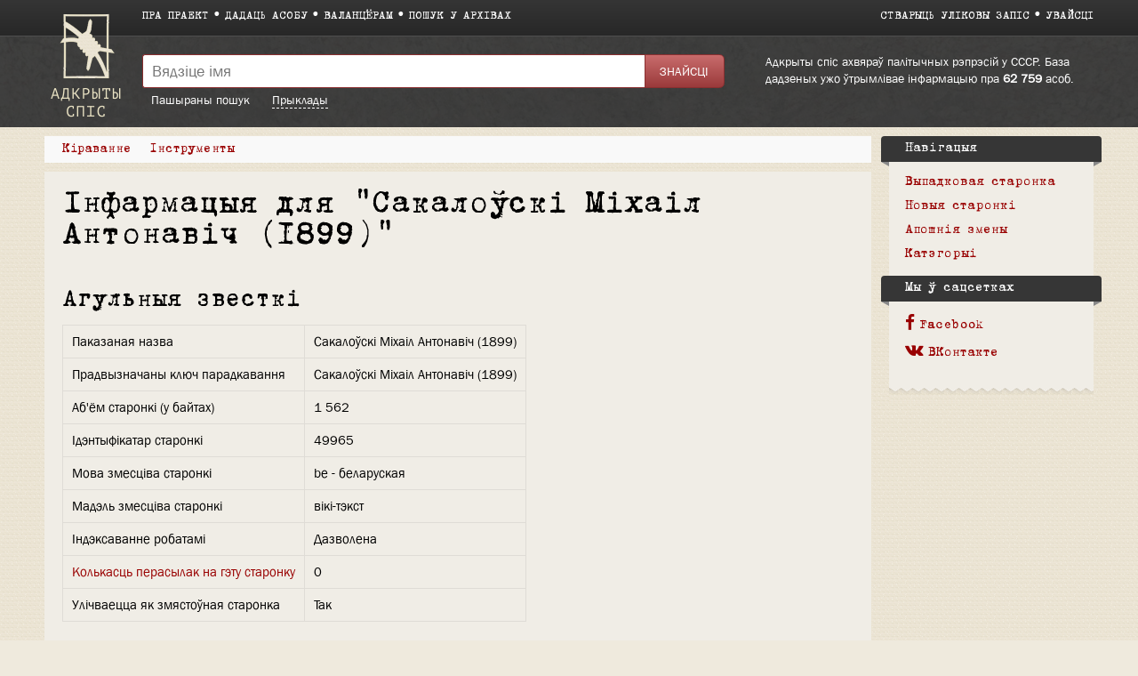

--- FILE ---
content_type: text/html; charset=UTF-8
request_url: https://by.openlist.wiki/index.php?title=%D0%A1%D0%B0%D0%BA%D0%B0%D0%BB%D0%BE%D1%9E%D1%81%D0%BA%D1%96_%D0%9C%D1%96%D1%85%D0%B0%D1%96%D0%BB_%D0%90%D0%BD%D1%82%D0%BE%D0%BD%D0%B0%D0%B2%D1%96%D1%87_(1899)&action=info
body_size: 7133
content:
<!DOCTYPE html>
<html class="client-nojs" lang="be" dir="ltr">
<head>
<meta charset="UTF-8"/>
<title>Інфармацыя для "Сакалоўскі Міхаіл Антонавіч (1899)" — Адкрыты спіс</title>
<script>document.documentElement.className = document.documentElement.className.replace( /(^|\s)client-nojs(\s|$)/, "$1client-js$2" );</script>
<script>(window.RLQ=window.RLQ||[]).push(function(){mw.config.set({"wgCanonicalNamespace":"","wgCanonicalSpecialPageName":false,"wgNamespaceNumber":0,"wgPageName":"Сакалоўскі_Міхаіл_Антонавіч_(1899)","wgTitle":"Сакалоўскі Міхаіл Антонавіч (1899)","wgCurRevisionId":220143,"wgRevisionId":0,"wgArticleId":49965,"wgIsArticle":false,"wgIsRedirect":false,"wgAction":"info","wgUserName":null,"wgUserGroups":["*"],"wgCategories":[],"wgBreakFrames":true,"wgPageContentLanguage":"be","wgPageContentModel":"wikitext","wgSeparatorTransformTable":[",\t."," \t,"],"wgDigitTransformTable":["",""],"wgDefaultDateFormat":"dmy","wgMonthNames":["","cтудзень","люты","сакавік","красавік","май","чэрвень","ліпень","жнівень","верасень","кастрычнік","лістапад","снежань"],"wgMonthNamesShort":["","Сту","Лют","Сак","Кра","Мая","Чэр","Ліп","Жні","Вер","Кас","Ліс","Сне"],"wgRelevantPageName":"Сакалоўскі_Міхаіл_Антонавіч_(1899)","wgRelevantArticleId":49965,"wgRequestId":"1acb83e21f7dd9ade3152a27","wgIsProbablyEditable":false,"wgRelevantPageIsProbablyEditable":false,"wgRestrictionEdit":[],"wgRestrictionMove":[],"wgWikiEditorEnabledModules":{"toolbar":true,"preview":true,"publish":false},"wgMediaViewerOnClick":true,"wgMediaViewerEnabledByDefault":true,"wgCategoryTreePageCategoryOptions":"{\"mode\":0,\"hideprefix\":20,\"showcount\":true,\"namespaces\":false}"});mw.loader.state({"site.styles":"ready","noscript":"ready","user.styles":"ready","user":"ready","user.options":"loading","user.tokens":"loading","skins.openlist.css":"ready","mediawiki.legacy.shared":"ready","mediawiki.legacy.commonPrint":"ready","mediawiki.sectionAnchor":"ready"});mw.loader.implement("user.options@0y044ru",function($,jQuery,require,module){mw.user.options.set({"variant":"be"});});mw.loader.implement("user.tokens@080d3ob",function ( $, jQuery, require, module ) {
mw.user.tokens.set({"editToken":"+\\","patrolToken":"+\\","watchToken":"+\\","csrfToken":"+\\"});/*@nomin*/

});mw.loader.load(["site","mediawiki.page.startup","mediawiki.user","mediawiki.hidpi","mediawiki.page.ready","mediawiki.searchSuggest","skins.openlist.main"]);});</script>
<link rel="stylesheet" href="/load.php?debug=false&amp;lang=be&amp;modules=mediawiki.legacy.commonPrint%2Cshared%7Cmediawiki.sectionAnchor%7Cskins.openlist.css&amp;only=styles&amp;skin=openlist"/>
<script async="" src="/load.php?debug=false&amp;lang=be&amp;modules=startup&amp;only=scripts&amp;skin=openlist"></script>
<meta name="ResourceLoaderDynamicStyles" content=""/>
<meta name="generator" content="MediaWiki 1.30.0"/>
<meta name="robots" content="noindex,nofollow"/>
<meta name="theme-color" content="#3e3e3e"/>
<meta name="viewport" content="width=device-width"/>
<link rel="icon" size="192x192" href="/skins/Openlist/images/openlist.png"/>
<link rel="stylesheet" href="/skins/Openlist/resources/font-awesome.min.css"/>
<link rel="shortcut icon" href="/favicon.ico"/>
<link rel="search" type="application/opensearchdescription+xml" href="/opensearch_desc.php" title="Адкрыты спіс (be)"/>
<link rel="EditURI" type="application/rsd+xml" href="https://by.openlist.wiki/api.php?action=rsd"/>
<script src="https://widget.cloudpayments.ru/bundles/cloudpayments.js"></script>
<meta property="fb:app_id" content="100572587062439">
<meta property="og:description" content="Самая полная база данных жертв политических репрессий в СССР, пополняемая пользователями">
<meta property="og:image" content="https://ru.openlist.wiki/resources/assets/wiki.png">
<!--[if lt IE 9]><script src="/resources/lib/html5shiv/html5shiv.min.js?40bd4"></script><![endif]-->
</head>
<body class="mediawiki ltr sitedir-ltr mw-hide-empty-elt ns-0 ns-subject page-Сакалоўскі_Міхаіл_Антонавіч_1899 rootpage-Сакалоўскі_Міхаіл_Антонавіч_1899 skin-openlist action-info">
			


			<div id="wrapper" class=" article-be-49965 ">

<!-- 
	КОД ДЛЯ ГЛАВНОЙ СТАРНИЦЫ 29october
	_NOTOC_
<div>
	<div style="float:left; margin:0 20px 0px 0;">
[[Файл:Return names logo.png|link=https://29october.openlist.wiki/]]
	</div>
	<div id="frontpage-cols" style="padding: 30px 0;" align="left">
	<h2><span class="mw-headline"><big style="margin: 20px 0; font-size: 22px; display: block; line-height: 140%;">[https://29october.openlist.wiki «Возвращение имен» — это ежегодная акция памяти о людях, которые были высланы, арестованы или расстреляны советской властью.]</big></span></h2>
</div>

-->

				<header id="mw-head">
					<div class="container">
						
						<div id="p-logo"><a href="/Адкрыты_спіс:Галоўная_старонка"><img src="/skins/Openlist/images/logo-be.png" style="" alt="Адкрыты спіс"></a></div>
						<div class="header-padding">
							<nav id="sitenav">
								<ul class="links" role="menubar">
									<li><a
										href="/Адкрыты_спіс:Пра_праект">Пра праект</a></li><li><a 
										href="/Special:OlEditorCreatePage">Дадаць асобу</a></li><li><a 
										href="/Адкрыты_спіс:Валанцёрам">Валанцёрам</a></li><li><a 
										href="/Адкрыты_спіс:Пошук_у_архівах">Пошук у архівах</a></li>
								</ul>
							</nav>
							<nav id="siteacc"><ul class="links"><li id="pt-createaccount"><a href="/index.php?title=%D0%90%D0%B4%D0%BC%D1%8B%D1%81%D0%BB%D0%BE%D0%B2%D0%B0%D0%B5:CreateAccount&returnto=%D0%A1%D0%B0%D0%BA%D0%B0%D0%BB%D0%BE%D1%9E%D1%81%D0%BA%D1%96+%D0%9C%D1%96%D1%85%D0%B0%D1%96%D0%BB+%D0%90%D0%BD%D1%82%D0%BE%D0%BD%D0%B0%D0%B2%D1%96%D1%87+%281899%29&returntoquery=action%3Dinfo">Стварыць уліковы запіс</a></li><li id="pt-login"><a href="/index.php?title=%D0%90%D0%B4%D0%BC%D1%8B%D1%81%D0%BB%D0%BE%D0%B2%D0%B0%D0%B5:UserLogin&returnto=%D0%A1%D0%B0%D0%BA%D0%B0%D0%BB%D0%BE%D1%9E%D1%81%D0%BA%D1%96+%D0%9C%D1%96%D1%85%D0%B0%D1%96%D0%BB+%D0%90%D0%BD%D1%82%D0%BE%D0%BD%D0%B0%D0%B2%D1%96%D1%87+%281899%29&returntoquery=action%3Dinfo">Увайсці</a></li></ul></nav>
<!-- /0 -->
							<div class="clear"></div>
						</div>
					</div>
				</header>
				<div id="p-search">
					<div class="container">
						<div class="header-padding">
							<div class="welcome-text">
								Адкрыты спіс ахвяраў палітычных рэпрэсій у СССР. База дадзеных ужо ўтрымлівае інфармацыю пра 								<a href="/index.php/Special:TimelineStats">62 759</a>
								асоб.							</div>
							<div class="search-left">
													<div id="search-top" role="search">
						<form action="/index.php" id="searchform">
							<div class="search-group">
								<input name="search" placeholder="Вядзіце імя" title="" accesskey="f" id="searchInput" value="" />
								<input type="submit" name="fulltext" value="Знайсці" title="" id="mw-searchButton" class="searchButton" />
							</div>
							<div class="search-selector">
								<a href="/Special:OlSearch">Пашыраны пошук</a>
								<span id="search-help-button" style="cursor:pointer; border-bottom:1px dashed white; margin-left:1.5em;">Прыклады</span>
							</div>
							<div id="search-help-dialog" title="Прыклады пошуку" style="display:none">
  								<p>Калі вы не ведаеце імя або імя па бацьку, пастаўце замест іх сімвал <code>*</code>.</p><p>Напрыклад:</p><ul><li><a href="/Special:OlSearch?olsearch-run=1&olsearch-name-fulltext=Валашкевіч%20*">Валашкевіч *</a></li><ul>							</div>
						</form>
					</div>
					
<!-- /0 -->
							</div>
						</div>
						<div class="clear"></div>
					</div>
				</div>
				<!-- content -->
				<div id="content" class="mw-body" id="top">
					<div class="container">
						<div id="page" class="left-column">
							<div id="dd-menu">
								<div class="section">
									<div class="title">Кіраванне</div>
									<div class="content">
																	<ul  >
																					<li  id="ca-view" >
								<a href="/%D0%A1%D0%B0%D0%BA%D0%B0%D0%BB%D0%BE%D1%9E%D1%81%D0%BA%D1%96_%D0%9C%D1%96%D1%85%D0%B0%D1%96%D0%BB_%D0%90%D0%BD%D1%82%D0%BE%D0%BD%D0%B0%D0%B2%D1%96%D1%87_(1899)"  >
									Паказ								</a>
							</li>
																			<li  id="ca-viewsource" >
								<a href="/index.php?title=%D0%A1%D0%B0%D0%BA%D0%B0%D0%BB%D0%BE%D1%9E%D1%81%D0%BA%D1%96_%D0%9C%D1%96%D1%85%D0%B0%D1%96%D0%BB_%D0%90%D0%BD%D1%82%D0%BE%D0%BD%D0%B0%D0%B2%D1%96%D1%87_(1899)&amp;action=edit"  title="Гэтая старонка ахоўваецца, але можна паглядзець яе зыходны тэкст. [e]" accesskey="e" >
									Паказаць зыходны тэкст								</a>
							</li>
																			<li  id="ca-history" class="collapsible" >
								<a href="/index.php?title=%D0%A1%D0%B0%D0%BA%D0%B0%D0%BB%D0%BE%D1%9E%D1%81%D0%BA%D1%96_%D0%9C%D1%96%D1%85%D0%B0%D1%96%D0%BB_%D0%90%D0%BD%D1%82%D0%BE%D0%BD%D0%B0%D0%B2%D1%96%D1%87_(1899)&amp;action=history"  title="Ранейшыя версіі гэтай старонкі. [h]" accesskey="h" >
									Гісторыя								</a>
							</li>
						
<!-- /0 -->
															</ul>
						
<!-- /0 -->
									</div>
								</div>
								
								<div class="section">
									<div class="title">Інструменты</div>
									<div class="content">
										<ul><li id="t-whatlinkshere"><a href="/%D0%90%D0%B4%D0%BC%D1%8B%D1%81%D0%BB%D0%BE%D0%B2%D0%B0%D0%B5:WhatLinksHere/%D0%A1%D0%B0%D0%BA%D0%B0%D0%BB%D0%BE%D1%9E%D1%81%D0%BA%D1%96_%D0%9C%D1%96%D1%85%D0%B0%D1%96%D0%BB_%D0%90%D0%BD%D1%82%D0%BE%D0%BD%D0%B0%D0%B2%D1%96%D1%87_(1899)" title="Спіс вікі-старонак, што спасылаюцца сюды [j]" accesskey="j">Сюды спасылаюцца</a></li><li id="t-recentchangeslinked"><a href="/%D0%90%D0%B4%D0%BC%D1%8B%D1%81%D0%BB%D0%BE%D0%B2%D0%B0%D0%B5:RecentChangesLinked/%D0%A1%D0%B0%D0%BA%D0%B0%D0%BB%D0%BE%D1%9E%D1%81%D0%BA%D1%96_%D0%9C%D1%96%D1%85%D0%B0%D1%96%D0%BB_%D0%90%D0%BD%D1%82%D0%BE%D0%BD%D0%B0%D0%B2%D1%96%D1%87_(1899)" rel="nofollow" title="Нядаўнія змены ў старонках, на якія спасылаецца гэтая старонка [k]" accesskey="k">Звязаныя праўкі</a></li><li id="t-info"><a href="/index.php?title=%D0%A1%D0%B0%D0%BA%D0%B0%D0%BB%D0%BE%D1%9E%D1%81%D0%BA%D1%96_%D0%9C%D1%96%D1%85%D0%B0%D1%96%D0%BB_%D0%90%D0%BD%D1%82%D0%BE%D0%BD%D0%B0%D0%B2%D1%96%D1%87_(1899)&amp;action=info" title="Больш звестак пра гэту старонку">Звесткі пра старонку</a></li><li id="OlDubles-dd-create"><a href="./Special:OlDublesControl/?action=create&amp;title1=Сакалоўскі Міхаіл Антонавіч (1899)">Пазначыць дубль</a></li></ul>									</div>
								</div>

								
								<div class="s" id="dd-menu-separator-share">|</div>
								
								<div class="section" id="dd-menu-section-share">
									<div class="title">
										<div style="float:left;"><em>Падзяліцца:&nbsp;</em></div>
										<div style="float:left;" class="ya-share2" data-services="vkontakte,facebook" data-size="s"></div>
										<div style="clear:both"></div>
									</div>
									<!--
									<div class="content">
										<ul>
											<li><a href="https://www.facebook.com/sharer/sharer.php?u=https://by.openlist.wiki/%D0%A1%D0%B0%D0%BA%D0%B0%D0%BB%D0%BE%D1%9E%D1%81%D0%BA%D1%96_%D0%9C%D1%96%D1%85%D0%B0%D1%96%D0%BB_%D0%90%D0%BD%D1%82%D0%BE%D0%BD%D0%B0%D0%B2%D1%96%D1%87_(1899)&src=openlist.wiki"><i class="fa fa-facebook" aria-hidden="true"></i>acebook</a></li>
											<li><a href="http://vk.com/share.php?url=https://by.openlist.wiki/%D0%A1%D0%B0%D0%BA%D0%B0%D0%BB%D0%BE%D1%9E%D1%81%D0%BA%D1%96_%D0%9C%D1%96%D1%85%D0%B0%D1%96%D0%BB_%D0%90%D0%BD%D1%82%D0%BE%D0%BD%D0%B0%D0%B2%D1%96%D1%87_(1899)&title=Сакалоўскі Міхаіл Антонавіч (1899)"><i class="fa fa-vk" aria-hidden="true"></i>ontakte</a></li>
										</ul>
									</div>
									-->
								</div>
									
								
								<div class="clear"></div>
							</div>

							<div id="page-content">
								<main id="main-content">
																		<div id="bodyContent">
										<article  >
											<header><h1 id="h1">Інфармацыя для "Сакалоўскі Міхаіл Антонавіч (1899)"</h1></header>
											<div id="mw-content-text"><style>.mw-hiddenCategoriesExplanation { display: none; }</style>
<style>.mw-templatesUsedExplanation { display: none; }</style>
<h2 id="mw-pageinfo-header-basic"><span class="mw-headline" id=".D0.90.D0.B3.D1.83.D0.BB.D1.8C.D0.BD.D1.8B.D1.8F_.D0.B7.D0.B2.D0.B5.D1.81.D1.82.D0.BA.D1.96">Агульныя звесткі</span></h2>
<table class="wikitable mw-page-info">
<tr id="mw-pageinfo-display-title"><td style="vertical-align: top;">Паказаная назва</td><td>Сакалоўскі Міхаіл Антонавіч (1899)</td></tr>
<tr id="mw-pageinfo-default-sort"><td style="vertical-align: top;">Прадвызначаны ключ парадкавання</td><td>Сакалоўскі Міхаіл Антонавіч (1899)</td></tr>
<tr id="mw-pageinfo-length"><td style="vertical-align: top;">Аб&#039;ём старонкі (у байтах)</td><td>1 562</td></tr>
<tr id="mw-pageinfo-article-id"><td style="vertical-align: top;">Ідэнтыфікатар старонкі</td><td>49965</td></tr>
<tr><td style="vertical-align: top;">Мова змесціва старонкі</td><td>be - беларуская</td></tr>
<tr id="mw-pageinfo-content-model"><td style="vertical-align: top;">Мадэль змесціва старонкі</td><td>вікі-тэкст</td></tr>
<tr id="mw-pageinfo-robot-policy"><td style="vertical-align: top;">Індэксаванне робатамі</td><td>Дазволена</td></tr>
<tr><td style="vertical-align: top;"><a href="/index.php?title=%D0%90%D0%B4%D0%BC%D1%8B%D1%81%D0%BB%D0%BE%D0%B2%D0%B0%D0%B5:WhatLinksHere/%D0%A1%D0%B0%D0%BA%D0%B0%D0%BB%D0%BE%D1%9E%D1%81%D0%BA%D1%96_%D0%9C%D1%96%D1%85%D0%B0%D1%96%D0%BB_%D0%90%D0%BD%D1%82%D0%BE%D0%BD%D0%B0%D0%B2%D1%96%D1%87_(1899)&amp;hidelinks=1&amp;hidetrans=1" title="Адмысловае:WhatLinksHere/Сакалоўскі Міхаіл Антонавіч (1899)">Колькасць перасылак на гэту старонку</a></td><td>0</td></tr>
<tr id="mw-pageinfo-contentpage"><td style="vertical-align: top;">Улічваецца як змястоўная старонка</td><td>Так</td></tr>
</table>
<h2 id="mw-pageinfo-header-restrictions"><span class="mw-headline" id=".D0.90.D1.85.D0.BE.D0.B2.D0.B0_.D1.81.D1.82.D0.B0.D1.80.D0.BE.D0.BD.D0.BA.D1.96">Ахова старонкі</span></h2>
<table class="wikitable mw-page-info">
<tr id="mw-restriction-edit"><td style="vertical-align: top;">Правіць</td><td>Дазваляць усім удзельнікам (бясконца)</td></tr>
<tr id="mw-restriction-move"><td style="vertical-align: top;">Перанесці</td><td>Дазваляць усім удзельнікам (бясконца)</td></tr>
</table>
<h2 id="mw-pageinfo-header-edits"><span class="mw-headline" id=".D0.93.D1.96.D1.81.D1.82.D0.BE.D1.80.D1.8B.D1.8F_.D0.BF.D1.80.D0.B0.D0.B2.D0.B0.D0.BA">Гісторыя правак</span></h2>
<table class="wikitable mw-page-info">
<tr id="mw-pageinfo-firstuser"><td style="vertical-align: top;">Стваральнік старонкі</td><td><a href="/index.php?title=%D0%A3%D0%B4%D0%B7%D0%B5%D0%BB%D1%8C%D0%BD%D1%96%D0%BA:OL_Robot&amp;action=edit&amp;redlink=1" class="new mw-userlink" title="Удзельнік:OL Robot (няма такой старонкі)"><bdi>OL Robot</bdi></a> <span class="mw-usertoollinks">(<a href="/index.php?title=%D0%A0%D0%B0%D0%B7%D0%BC%D0%BE%D0%B2%D1%8B_%D0%B7_%D1%83%D0%B4%D0%B7%D0%B5%D0%BB%D1%8C%D0%BD%D1%96%D0%BA%D0%B0%D0%BC:OL_Robot&amp;action=edit&amp;redlink=1" class="new mw-usertoollinks-talk" title="Размовы з удзельнікам:OL Robot (няма такой старонкі)">Размовы</a> | <a href="/%D0%90%D0%B4%D0%BC%D1%8B%D1%81%D0%BB%D0%BE%D0%B2%D0%B0%D0%B5:Contributions/OL_Robot" class="mw-usertoollinks-contribs" title="Адмысловае:Contributions/OL Robot">уклад</a>)</span></td></tr>
<tr id="mw-pageinfo-firsttime"><td style="vertical-align: top;">Дата стварэння старонкі</td><td><a href="/index.php?title=%D0%A1%D0%B0%D0%BA%D0%B0%D0%BB%D0%BE%D1%9E%D1%81%D0%BA%D1%96_%D0%9C%D1%96%D1%85%D0%B0%D1%96%D0%BB_%D0%90%D0%BD%D1%82%D0%BE%D0%BD%D0%B0%D0%B2%D1%96%D1%87_(1899)&amp;oldid=50053" title="Сакалоўскі Міхаіл Антонавіч (1899)">17:51, 4 красавіка 2017</a></td></tr>
<tr id="mw-pageinfo-lastuser"><td style="vertical-align: top;">Апошні рэдактар</td><td><a href="/index.php?title=%D0%A3%D0%B4%D0%B7%D0%B5%D0%BB%D1%8C%D0%BD%D1%96%D0%BA:OL_Robot&amp;action=edit&amp;redlink=1" class="new mw-userlink" title="Удзельнік:OL Robot (няма такой старонкі)"><bdi>OL Robot</bdi></a> <span class="mw-usertoollinks">(<a href="/index.php?title=%D0%A0%D0%B0%D0%B7%D0%BC%D0%BE%D0%B2%D1%8B_%D0%B7_%D1%83%D0%B4%D0%B7%D0%B5%D0%BB%D1%8C%D0%BD%D1%96%D0%BA%D0%B0%D0%BC:OL_Robot&amp;action=edit&amp;redlink=1" class="new mw-usertoollinks-talk" title="Размовы з удзельнікам:OL Robot (няма такой старонкі)">Размовы</a> | <a href="/%D0%90%D0%B4%D0%BC%D1%8B%D1%81%D0%BB%D0%BE%D0%B2%D0%B0%D0%B5:Contributions/OL_Robot" class="mw-usertoollinks-contribs" title="Адмысловае:Contributions/OL Robot">уклад</a>)</span></td></tr>
<tr id="mw-pageinfo-lasttime"><td style="vertical-align: top;">Дата апошняй праўкі</td><td><a href="/index.php?title=%D0%A1%D0%B0%D0%BA%D0%B0%D0%BB%D0%BE%D1%9E%D1%81%D0%BA%D1%96_%D0%9C%D1%96%D1%85%D0%B0%D1%96%D0%BB_%D0%90%D0%BD%D1%82%D0%BE%D0%BD%D0%B0%D0%B2%D1%96%D1%87_(1899)&amp;oldid=220143" title="Сакалоўскі Міхаіл Антонавіч (1899)">11:28, 28 красавіка 2018</a></td></tr>
<tr id="mw-pageinfo-edits"><td style="vertical-align: top;">Агульная колькасць правак</td><td>5</td></tr>
<tr id="mw-pageinfo-authors"><td style="vertical-align: top;">Агульная колькасць розных аўтараў</td><td>1</td></tr>
<tr id="mw-pageinfo-recent-edits"><td style="vertical-align: top;">Колькасць нядаўніх правак (за апошнія 90 дзён)</td><td>0</td></tr>
<tr id="mw-pageinfo-recent-authors"><td style="vertical-align: top;">Колькасць аўтараў за апошні час</td><td>0</td></tr>
</table>
<h2 id="mw-pageinfo-header-properties"><span class="mw-headline" id=".D0.A3.D0.BB.D0.B0.D1.81.D1.86.D1.96.D0.B2.D0.B0.D1.81.D1.86.D1.96_.D1.81.D1.82.D0.B0.D1.80.D0.BE.D0.BD.D0.BA.D1.96">Уласцівасці старонкі</span></h2>
<table class="wikitable mw-page-info">
<tr id="mw-pageinfo-magic-words"><td style="vertical-align: top;">Магічнае слова (1)</td><td><ul><li>__NOTOC__</li></ul></td></tr>
<tr id="mw-pageinfo-hidden-categories"><td style="vertical-align: top;">Схаваная катэгорыя (1)</td><td><div class="mw-hiddenCategoriesExplanation"><p>Старонка належыць да 1 схаванай катэгорыі:
</p></div><ul>
<li><a href="/%D0%9A%D0%B0%D1%82%D1%8D%D0%B3%D0%BE%D1%80%D1%8B%D1%8F:%D0%A4%D0%B0%D1%80%D0%BC%D1%83%D0%BB%D1%8F%D1%80" title="Катэгорыя:Фармуляр">Катэгорыя:Фармуляр</a></li>
</ul></td></tr>
<tr id="mw-pageinfo-templates"><td style="vertical-align: top;">Выкарыстаны шаблоны (2)</td><td><div class="mw-templatesUsedExplanation"><p>Шаблоны на гэтай старонцы:
</p></div><ul>
<li><a href="/%D0%A8%D0%B0%D0%B1%D0%BB%D0%BE%D0%BD:%D0%A1%D1%82%D0%B0%D1%82%D1%83%D1%81_%D1%84%D0%B0%D1%80%D0%BC%D1%83%D0%BB%D1%8F%D1%80%D0%B0" title="Шаблон:Статус фармуляра">Шаблон:Статус фармуляра</a> (<a href="/index.php?title=%D0%A8%D0%B0%D0%B1%D0%BB%D0%BE%D0%BD:%D0%A1%D1%82%D0%B0%D1%82%D1%83%D1%81_%D1%84%D0%B0%D1%80%D0%BC%D1%83%D0%BB%D1%8F%D1%80%D0%B0&amp;action=edit" title="Шаблон:Статус фармуляра">паказ крыніцы</a>) </li><li><a href="/%D0%A8%D0%B0%D0%B1%D0%BB%D0%BE%D0%BD:%D0%A4%D0%B0%D1%80%D0%BC%D1%83%D0%BB%D1%8F%D1%80" title="Шаблон:Фармуляр">Шаблон:Фармуляр</a> (<a href="/index.php?title=%D0%A8%D0%B0%D0%B1%D0%BB%D0%BE%D0%BD:%D0%A4%D0%B0%D1%80%D0%BC%D1%83%D0%BB%D1%8F%D1%80&amp;action=edit" title="Шаблон:Фармуляр">паказ крыніцы</a>) </li></ul></td></tr>
</table>
</div><div id="catlinks" class="catlinks catlinks-allhidden" data-mw="interface"></div>										</article>
										<div id="ya-share" style="display:none;">
											<div style="float:left; margin-right:10px;">Падзяліцца:</div>
											<div class="ya-share2" data-services="vkontakte,facebook" data-size="s"></div>
										</div>
									</div>
								</main>
								<div class="clear"></div>
							</div>
						</div>
						<aside id="sidebar">
							<div class="sidebar-box">
		<div class="portal" id="p-navigation"  >
			<h2  >
				Навігацыя			</h2>
			<ul><li><a href="/%D0%90%D0%B4%D0%BC%D1%8B%D1%81%D0%BB%D0%BE%D0%B2%D0%B0%D0%B5:Random">Выпадковая старонка</a></li><li><a href="/%D0%90%D0%B4%D0%BC%D1%8B%D1%81%D0%BB%D0%BE%D0%B2%D0%B0%D0%B5:NewPages">Новыя старонкі</a></li><li><a href="/%D0%90%D0%B4%D0%BC%D1%8B%D1%81%D0%BB%D0%BE%D0%B2%D0%B0%D0%B5:RecentChanges">Апошнія змены</a></li><li><a href="/%D0%90%D0%B4%D0%BA%D1%80%D1%8B%D1%82%D1%8B_%D1%81%D0%BF%D1%96%D1%81:%D0%9A%D0%B0%D1%82%D1%8D%D0%B3%D0%BE%D1%80%D1%8B%D1%96">Катэгорыі</a></li></ul>    	</div>
		
		<div class="portal" id="p-.D0.9C.D1.8B_.D1.9E_.D1.81.D0.B0.D1.86.D1.81.D0.B5.D1.82.D0.BA.D0.B0.D1.85"  >
			<h2  >
				Мы ў сацсетках			</h2>
			<ul><li><a href="https://www.facebook.com/by.openlist.wiki/"><i class="fa fa-facebook" aria-hidden="true"></i>Facebook</a></li><li><a href="https://vk.com/openlist.wiki"><i class="fa fa-vk" aria-hidden="true"></i>ВКонтакте</a></li></ul>    	</div>
		<div class="clear"></div></div>
							<div class="sidebar-box-after"></div>
						</aside>
						<div class="clear"></div>
					</div>
				</div>
				<!-- /content -->
				<!-- footer -->
				
				<footer>
					<div class="container">
												<div class="col">
							<ul>
																									<li><a href="https://www.facebook.com/by.openlist.wiki/"><i class="fa fa-facebook-official" aria-hidden="true"></i>Facebook</a></li>
																																<li><a href="https://vk.com/openlist.wiki"><i class="fa fa-vk" aria-hidden="true"></i>ВКонтакте</a></li>
								<li><a href="https://www.instagram.com/openlist.wiki/"><i class="fa fa-instagram" aria-hidden="true"></i>Instagram</a></li>
								<li><a href="mailto:info.by@openlist.wiki"><i class="fa fa-envelope" aria-hidden="true"></i>info.by@openlist.wiki</a></li>
							</ul>
						</div>
						<div class="col">
							<ul>
								<li><a href="/Адкрыты_спіс:Адмова_ад_адказнасці">Адмова ад адказнасці</a></li>
								<li><a href="/Адкрыты_спіс:Умовы_выкарыстання">Умовы выкарыстання</a></li>
								<li><a href="/Катэгорыя:Крыніцы_дадзеных">Крыніцы дадзеных</a></li>
								<li><a href="/Special:SpecialPages">Адмысловыя старонкі</a></li>
							</ul>
						</div>
						<div class="col">
							<ul>
								<li><a href="https://ru.openlist.wiki/">Открытый список</a></li>
								<li><a href="https://ua.openlist.wiki/">Відкритий список</a></li>
								<li><a href="https://ge.openlist.wiki/">ღია სია</a></li>
								<li><a href="https://by.openlist.wiki/">Адкрыты спіс</a></li>
							</ul>
						</div>
						
						<div style="clear:both"></div>
					</div>
				</footer>
				<!-- /footer -->
			</div>

			<script>(window.RLQ=window.RLQ||[]).push(function(){mw.config.set({"wgBackendResponseTime":102});});</script>
            <!-- Google tag (gtag.js) -->
            <script async src="https://www.googletagmanager.com/gtag/js?id=G-0811GD3XMX"></script>
            <script>
              window.dataLayer = window.dataLayer || [];
              function gtag(){dataLayer.push(arguments);}
              gtag('js', new Date());

              gtag('config', 'G-0811GD3XMX');
            </script>

			</body>
			</html>
		

--- FILE ---
content_type: text/javascript; charset=utf-8
request_url: https://by.openlist.wiki/load.php?debug=false&lang=be&modules=startup&only=scripts&skin=openlist
body_size: 8008
content:
window.mwPerformance=(window.performance&&performance.mark)?performance:{mark:function(){}};window.mwNow=(function(){var perf=window.performance,navStart=perf&&perf.timing&&perf.timing.navigationStart;return navStart&&typeof perf.now==='function'?function(){return navStart+perf.now();}:function(){return Date.now();};}());window.isCompatible=function(str){var ua=str||navigator.userAgent;return!!((function(){'use strict';return!this&&!!Function.prototype.bind&&!!window.JSON;}())&&'querySelector'in document&&'localStorage'in window&&'addEventListener'in window&&!(ua.match(/webOS\/1\.[0-4]|SymbianOS|Series60|NetFront|Opera Mini|S40OviBrowser|MeeGo|Android.+Glass|^Mozilla\/5\.0 .+ Gecko\/$|googleweblight/)||ua.match(/PlayStation/i)));};(function(){var NORLQ,script;if(!isCompatible()){document.documentElement.className=document.documentElement.className.replace(/(^|\s)client-js(\s|$)/,'$1client-nojs$2');NORLQ=window.NORLQ||[];while(NORLQ.length){NORLQ.shift()();}window.NORLQ={push:function(
fn){fn();}};window.RLQ={push:function(){}};return;}function startUp(){mw.config=new mw.Map(true);mw.loader.addSource({"local":"/load.php"});mw.loader.register([["site","1d3dyo8",[1]],["site.styles","1pdc090",[],"site"],["noscript","17l1760",[],"noscript"],["filepage","09fe8r3"],["user.groups","1hdo0yl",[5]],["user","19pdyr3",[6],"user"],["user.styles","0zo7w7l",[],"user"],["user.defaults","0rirr37"],["user.options","0y044ru",[7],"private"],["user.tokens","080d3ob",[],"private"],["mediawiki.language.data","03ygdom",[176]],["mediawiki.skinning.elements","1us9f16"],["mediawiki.skinning.content","16xryju"],["mediawiki.skinning.interface","0kq31yf"],["mediawiki.skinning.content.parsoid","0daf5pv"],["mediawiki.skinning.content.externallinks","1gcpicm"],["jquery.accessKeyLabel","0rerten",[25,133]],["jquery.appear","1vucrzi"],["jquery.async","0cy1xe0"],["jquery.autoEllipsis","0380m5l",[37]],["jquery.badge","070z318",[173]],["jquery.byteLength","1w4bku9"],["jquery.byteLimit","1nhpnxx",[21]],[
"jquery.checkboxShiftClick","13yvosw"],["jquery.chosen","03gfj1q"],["jquery.client","03vpwvv"],["jquery.color","186l98g",[27]],["jquery.colorUtil","1n5bo3b"],["jquery.confirmable","1i6t0mb",[177]],["jquery.cookie","0nj0z6d"],["jquery.expandableField","1w68ry5"],["jquery.farbtastic","1faunwc",[27]],["jquery.footHovzer","0okwez5"],["jquery.form","1ijcpck"],["jquery.fullscreen","0ex0hxk"],["jquery.getAttrs","129s6kn"],["jquery.hidpi","1m6v55p"],["jquery.highlightText","1rh9f51",[133]],["jquery.hoverIntent","0d3v4u4"],["jquery.i18n","032ktil",[175]],["jquery.localize","1x8ik0v"],["jquery.makeCollapsible","1i93z0c"],["jquery.mockjax","1didxef"],["jquery.mw-jump","0orp43p"],["jquery.placeholder","1arinbx"],["jquery.qunit","0wbl1ed"],["jquery.spinner","1dly5f4"],["jquery.jStorage","09o03ag"],["jquery.suggestions","08pxeb7",[37]],["jquery.tabIndex","1b6mrt6"],["jquery.tablesorter","0569ck3",[133,178]],["jquery.textSelection","11odvck",[25]],["jquery.throttle-debounce","173dxtt"],[
"jquery.xmldom","16yuk0e"],["jquery.tipsy","088w81i"],["jquery.ui.core","1hvp9ao",[56],"jquery.ui"],["jquery.ui.core.styles","1mcur57",[],"jquery.ui"],["jquery.ui.accordion","0ch65n8",[55,75],"jquery.ui"],["jquery.ui.autocomplete","1jvbxsd",[64],"jquery.ui"],["jquery.ui.button","1k0br7j",[55,75],"jquery.ui"],["jquery.ui.datepicker","0exdckv",[55],"jquery.ui"],["jquery.ui.dialog","0rkzvvj",[59,62,66,68],"jquery.ui"],["jquery.ui.draggable","1l8fakd",[55,65],"jquery.ui"],["jquery.ui.droppable","00e3dnc",[62],"jquery.ui"],["jquery.ui.menu","05jf8g2",[55,66,75],"jquery.ui"],["jquery.ui.mouse","1va7vo5",[75],"jquery.ui"],["jquery.ui.position","0mzene2",[],"jquery.ui"],["jquery.ui.progressbar","1dyk3yk",[55,75],"jquery.ui"],["jquery.ui.resizable","1g4ocp0",[55,65],"jquery.ui"],["jquery.ui.selectable","1flhj6y",[55,65],"jquery.ui"],["jquery.ui.slider","1ku45vm",[55,65],"jquery.ui"],["jquery.ui.sortable","02fjshv",[55,65],"jquery.ui"],["jquery.ui.spinner","0g6gehu",[59],"jquery.ui"],[
"jquery.ui.tabs","05cxs11",[55,75],"jquery.ui"],["jquery.ui.tooltip","14yw9f8",[55,66,75],"jquery.ui"],["jquery.ui.widget","1bc5een",[],"jquery.ui"],["jquery.effects.core","0ry2fbk",[],"jquery.ui"],["jquery.effects.blind","0bnitzx",[76],"jquery.ui"],["jquery.effects.bounce","0k782c3",[76],"jquery.ui"],["jquery.effects.clip","1kwb802",[76],"jquery.ui"],["jquery.effects.drop","01pw41y",[76],"jquery.ui"],["jquery.effects.explode","1902q7v",[76],"jquery.ui"],["jquery.effects.fade","11aklhz",[76],"jquery.ui"],["jquery.effects.fold","0bwip4j",[76],"jquery.ui"],["jquery.effects.highlight","17svjiz",[76],"jquery.ui"],["jquery.effects.pulsate","0fm12rz",[76],"jquery.ui"],["jquery.effects.scale","05oof3z",[76],"jquery.ui"],["jquery.effects.shake","0shj14g",[76],"jquery.ui"],["jquery.effects.slide","10bwrov",[76],"jquery.ui"],["jquery.effects.transfer","0v2n6mj",[76],"jquery.ui"],["json","1hdo0yl"],["moment","1oy1m2l",[173]],["mediawiki.apihelp","06ojiro"],["mediawiki.template","01vv22w"],[
"mediawiki.template.mustache","02n9xdg",[93]],["mediawiki.template.regexp","1rhwymo",[93]],["mediawiki.apipretty","0prt3f2"],["mediawiki.api","1sxdpbx",[150,9]],["mediawiki.api.category","1l3jr6r",[138,97]],["mediawiki.api.edit","06tsyhl",[138,148]],["mediawiki.api.login","0h0ma1h",[97]],["mediawiki.api.options","10ssk3j",[97]],["mediawiki.api.parse","1xdftvh",[97]],["mediawiki.api.upload","1eph89t",[99]],["mediawiki.api.user","1h978vx",[97]],["mediawiki.api.watch","1f9fw9e",[97]],["mediawiki.api.messages","1xln0cl",[97]],["mediawiki.api.rollback","15y5npj",[97]],["mediawiki.content.json","1xnc3wc"],["mediawiki.confirmCloseWindow","0dbg5aw"],["mediawiki.debug","1wu161m",[32]],["mediawiki.diff.styles","05nsv5c"],["mediawiki.feedback","1237pct",[138,127,273]],["mediawiki.feedlink","1ceuznh"],["mediawiki.filewarning","1xb2z9r",[269]],["mediawiki.ForeignApi","0prkuiz",[116]],["mediawiki.ForeignApi.core","0kxfvvr",[97,265]],["mediawiki.helplink","0ltmm9j"],["mediawiki.hidpi","0bxbg6r",[36],
null,null,"return'srcset'in new Image();"],["mediawiki.hlist","1s761rk"],["mediawiki.htmlform","0rpjg21",[22,133]],["mediawiki.htmlform.checker","1qjymhy",[52]],["mediawiki.htmlform.ooui","1su47aa",[269]],["mediawiki.htmlform.styles","0z22ww4"],["mediawiki.htmlform.ooui.styles","0ayvj2n"],["mediawiki.icon","1gc0jiw"],["mediawiki.inspect","033xcuw",[21,133]],["mediawiki.messagePoster","0jazyn2",[115]],["mediawiki.messagePoster.wikitext","1y7acdj",[99,127]],["mediawiki.notification","0v76wqa",[150]],["mediawiki.notify","0wr3lvp"],["mediawiki.notification.convertmessagebox","0t3brlc",[129]],["mediawiki.notification.convertmessagebox.styles","1c8jf0p"],["mediawiki.RegExp","0mk0zbh"],["mediawiki.pager.tablePager","0dgcfiv"],["mediawiki.searchSuggest","1jdktm9",[35,48,97]],["mediawiki.sectionAnchor","0nlckg1"],["mediawiki.storage","10ib4q0"],["mediawiki.Title","02avpft",[21,150]],["mediawiki.Upload","0u2jfch",[103]],["mediawiki.ForeignUpload","1lplgyv",[115,139]],[
"mediawiki.ForeignStructuredUpload.config","0msydx9"],["mediawiki.ForeignStructuredUpload","0gtskr0",[141,140]],["mediawiki.Upload.Dialog","0petbgs",[144]],["mediawiki.Upload.BookletLayout","00olx0i",[139,177,262,91,271,273]],["mediawiki.ForeignStructuredUpload.BookletLayout","000jqls",[142,144,106,181,254,249]],["mediawiki.toc","0i8zc73",[154]],["mediawiki.Uri","0umlsim",[150,95]],["mediawiki.user","0xlp2pz",[104,137,8]],["mediawiki.userSuggest","02yho0w",[48,97]],["mediawiki.util","0153wcw",[16,130]],["mediawiki.viewport","07laf7y"],["mediawiki.checkboxtoggle","1e6srts"],["mediawiki.checkboxtoggle.styles","19yfs16"],["mediawiki.cookie","1eudrw7",[29]],["mediawiki.toolbar","1bx4q9i",[51]],["mediawiki.experiments","1t391to"],["mediawiki.action.edit","1jhba7b",[51,158,97,251]],["mediawiki.action.edit.styles","1bh1e5b"],["mediawiki.action.edit.collapsibleFooter","1e6irxm",[41,125,137]],["mediawiki.action.edit.preview","108uyj4",[33,46,51,97,111,177,269]],["mediawiki.action.history",
"0kjm7jj"],["mediawiki.action.history.styles","0lu0wfl"],["mediawiki.action.history.diff","05nsv5c"],["mediawiki.action.view.dblClickEdit","0t7ehiq",[150,8]],["mediawiki.action.view.metadata","17pah2q"],["mediawiki.action.view.categoryPage.styles","0vblbxo"],["mediawiki.action.view.postEdit","0tmji8v",[177,129]],["mediawiki.action.view.redirect","0wb9fka",[25]],["mediawiki.action.view.redirectPage","0wvivod"],["mediawiki.action.view.rightClickEdit","18qpuqu"],["mediawiki.action.edit.editWarning","1t99we1",[51,109,177]],["mediawiki.action.view.filepage","1jbbk7m"],["mediawiki.language","1svemo3",[174,10]],["mediawiki.cldr","12zsvuq",[175]],["mediawiki.libs.pluralruleparser","0bmob8c"],["mediawiki.language.init","10m2mcn"],["mediawiki.jqueryMsg","0nsvdfm",[173,150,8]],["mediawiki.language.months","0xox5kv",[173]],["mediawiki.language.names","0vkvrbd",[176]],["mediawiki.language.specialCharacters","0jvfby5",[173]],["mediawiki.libs.jpegmeta","0nlr18h"],["mediawiki.page.gallery","0p7zen6",[
52,183]],["mediawiki.page.gallery.styles","0ydz0ag"],["mediawiki.page.gallery.slideshow","0094mlu",[138,97,271,286]],["mediawiki.page.ready","10h80d7",[16,23,43]],["mediawiki.page.startup","0y4xv9s"],["mediawiki.page.patrol.ajax","115wm8d",[46,138,97]],["mediawiki.page.watch.ajax","1ler2a0",[138,105,177,186]],["mediawiki.page.rollback","0zj99z0",[46,107]],["mediawiki.page.image.pagination","1w0c0pq",[46,150]],["mediawiki.rcfilters.filters.base.styles","1hjxsjk"],["mediawiki.rcfilters.highlightCircles.seenunseen.styles","1aowrbd"],["mediawiki.rcfilters.filters.dm","0uilixn",[21,147,101,148,265]],["mediawiki.rcfilters.filters.ui","13nadj5",[41,193,268,280,282,284,286]],["mediawiki.special","0kmdgej"],["mediawiki.special.apisandbox.styles","19zju30"],["mediawiki.special.apisandbox","1hbw5yh",[41,97,177,252,268]],["mediawiki.special.block","00ylrpo",[120,150]],["mediawiki.special.changecredentials.js","187fnjr",[97,122]],["mediawiki.special.changeslist","08n3jop"],[
"mediawiki.special.changeslist.enhanced","0ivhlq4"],["mediawiki.special.changeslist.legend","0u822ug"],["mediawiki.special.changeslist.legend.js","1x477vz",[41,154]],["mediawiki.special.changeslist.visitedstatus","18lvsdw"],["mediawiki.special.comparepages.styles","0zf5nxx"],["mediawiki.special.contributions","017o3fq",[177,249]],["mediawiki.special.edittags","1f4todk",[24]],["mediawiki.special.edittags.styles","0p071hy"],["mediawiki.special.import","0svfhqt"],["mediawiki.special.movePage","0s8gded",[247,251]],["mediawiki.special.movePage.styles","1sxhwh6"],["mediawiki.special.pageLanguage","0coaais",[269]],["mediawiki.special.pagesWithProp","0gl4nvf"],["mediawiki.special.preferences","0ca4i4v",[109,173,131]],["mediawiki.special.preferences.styles","1a1drxs"],["mediawiki.special.recentchanges","003jrm1"],["mediawiki.special.search","0z71zt2",[260]],["mediawiki.special.search.commonsInterwikiWidget","14k07j5",[147,97,177]],["mediawiki.special.search.interwikiwidget.styles","0p0r4vf"],[
"mediawiki.special.search.styles","1qe6pa0"],["mediawiki.special.undelete","04dh5xf"],["mediawiki.special.unwatchedPages","132bsm7",[138,105]],["mediawiki.special.upload","0j7uj3w",[46,138,97,109,177,181,224,93]],["mediawiki.special.upload.styles","128pyhg"],["mediawiki.special.userlogin.common.styles","1bjk3qv"],["mediawiki.special.userlogin.login.styles","1unggjw"],["mediawiki.special.userlogin.signup.js","0274d0j",[97,121,177]],["mediawiki.special.userlogin.signup.styles","1ed18iz"],["mediawiki.special.userrights","0gullwv",[131]],["mediawiki.special.watchlist","0uzmk5d",[138,105,177,269]],["mediawiki.special.watchlist.styles","0xpq18j"],["mediawiki.special.version","1p805fo"],["mediawiki.legacy.config","05xog8v"],["mediawiki.legacy.commonPrint","1f2md57"],["mediawiki.legacy.protect","0vf58dj",[22]],["mediawiki.legacy.shared","13xtyu6"],["mediawiki.legacy.oldshared","0ow2r97"],["mediawiki.legacy.wikibits","1sg52ts"],["mediawiki.ui","0ij5pdw"],["mediawiki.ui.checkbox","0lpvv69"],[
"mediawiki.ui.radio","06fqu6x"],["mediawiki.ui.anchor","17m70mq"],["mediawiki.ui.button","0phbkcz"],["mediawiki.ui.input","14do5pw"],["mediawiki.ui.icon","1sbld4n"],["mediawiki.ui.text","17v74d7"],["mediawiki.widgets","0uwrcws",[22,37,138,97,248,271]],["mediawiki.widgets.styles","0jedw36"],["mediawiki.widgets.DateInputWidget","1jdtkfy",[250,91,271]],["mediawiki.widgets.DateInputWidget.styles","18ba1s3"],["mediawiki.widgets.visibleByteLimit","0upab64",[22,269]],["mediawiki.widgets.datetime","1xm5sev",[269,287,288]],["mediawiki.widgets.CategorySelector","1hdo0yl",[254]],["mediawiki.widgets.CategoryMultiselectWidget","0f6qfci",[115,138,271]],["mediawiki.widgets.SelectWithInputWidget","0mcn7nv",[256,271]],["mediawiki.widgets.SelectWithInputWidget.styles","1qo5zs4"],["mediawiki.widgets.MediaSearch","09jvlfa",[115,138,271]],["mediawiki.widgets.UserInputWidget","17oh815",[97,271]],["mediawiki.widgets.UsersMultiselectWidget","15hgpsk",[97,271]],["mediawiki.widgets.SearchInputWidget","0hw1c09",
[135,247]],["mediawiki.widgets.SearchInputWidget.styles","168wnme"],["mediawiki.widgets.StashedFileWidget","1fvi04e",[97,269]],["es5-shim","1hdo0yl"],["dom-level2-shim","1hdo0yl"],["oojs","0v731ov"],["mediawiki.router","128crok",[267]],["oojs-router","1ll1896",[265]],["oojs-ui","1hdo0yl",[272,271,273]],["oojs-ui-core","0nhfnb7",[173,265,270,277,278,283,274,275]],["oojs-ui-core.styles","0wtf4rf"],["oojs-ui-widgets","0uptmb2",[269,279,287,288]],["oojs-ui-toolbars","0ia80mg",[269,288]],["oojs-ui-windows","1n2irap",[269,288]],["oojs-ui.styles.indicators","0ctggfq"],["oojs-ui.styles.textures","19p6hfx"],["oojs-ui.styles.icons-accessibility","1cbqext"],["oojs-ui.styles.icons-alerts","0a3dnv1"],["oojs-ui.styles.icons-content","1y3b9pa"],["oojs-ui.styles.icons-editing-advanced","1mwhst6"],["oojs-ui.styles.icons-editing-core","14xpd8i"],["oojs-ui.styles.icons-editing-list","1trrz7n"],["oojs-ui.styles.icons-editing-styling","019spv6"],["oojs-ui.styles.icons-interactions","1nf3cf1"],[
"oojs-ui.styles.icons-layout","0f67bfn"],["oojs-ui.styles.icons-location","0ziwnhr"],["oojs-ui.styles.icons-media","0dgf2bx"],["oojs-ui.styles.icons-moderation","1lczjve"],["oojs-ui.styles.icons-movement","0m7dwx0"],["oojs-ui.styles.icons-user","0msb7yk"],["oojs-ui.styles.icons-wikimedia","1vrfdlp"],["skins.openlist.main","1r6ecc3",[61]],["skins.openlist.css","0eficxk"],["ext.embedVideo","0338sl5"],["ext.embedVideo-evl","1ad4lcc"],["ext.embedVideo.styles","0xkukws"],["jquery.wikiEditor","1hdo0yl",[298],"ext.wikiEditor"],["jquery.wikiEditor.core","1sp70ts",[51,173],"ext.wikiEditor"],["jquery.wikiEditor.dialogs","16er080",[49,61,302],"ext.wikiEditor"],["jquery.wikiEditor.dialogs.config","19u6wts",[48,298,145,143,93],"ext.wikiEditor"],["jquery.wikiEditor.preview","1ncwr39",[297,97],"ext.wikiEditor"],["jquery.wikiEditor.publish","1ouv762",[298],"ext.wikiEditor"],["jquery.wikiEditor.toolbar","1uvm4jh",[18,29,297,304],"ext.wikiEditor"],["jquery.wikiEditor.toolbar.config","1evq5fw",[302,180],
"ext.wikiEditor"],["jquery.wikiEditor.toolbar.i18n","0att2qg",[],"ext.wikiEditor"],["ext.wikiEditor","1hdo0yl",[308],"ext.wikiEditor"],["ext.wikiEditor.styles","1siuk82",[],"ext.wikiEditor"],["ext.wikiEditor.core","1x4fkmt",[297,148],"ext.wikiEditor"],["ext.wikiEditor.dialogs","1tr5w9u",[311,299],"ext.wikiEditor"],["ext.wikiEditor.preview","0zpb22p",[307,300],"ext.wikiEditor"],["ext.wikiEditor.publish","0qkceyn",[307,301],"ext.wikiEditor"],["ext.wikiEditor.toolbar","1qyw9wi",[307,303],"ext.wikiEditor"],["ext.MsUpload","04q0u4g",[67]],["ext.contactsList","059qj4o"],["oleditor-createpage-app.js","1jcx1xk"],["oleditor-createpage-app.css","1s59arj"],["oleditor-editpage-app.js","06lpgjf",[58,61]],["oleditor-editpage-app.css","0whej0j"],["ext.OlRandomPage.js","0d9kvza"],["ext.oldubles.merge","11dpiz6"],["ext.oldubles.css","1b7vqcw"],["ext.OlSearch.js","0tvrh1u",[58,74]],["ext.OlSearch.css","0nmd5s0"],["ext.TimelineStats.js","1yzcxch"],["ext.TimelineStats.css","0omt8wm"],["ext.OlDonation.js",
"1qfpcvt"],["ext.OlDonation.css","1pkpkyl"],["ext.interwiki.specialpage","060g70b",[41]],["ext.categoryTree","0c0wn1g",[97]],["ext.categoryTree.css","0cea7do"],["mmv","005tqlb",[26,34,36,52,54,147,177,335]],["mmv.ui.ondemandshareddependencies","12cnxoe",[330,268]],["mmv.ui.download.pane","0mq082h",[239,331]],["mmv.ui.reuse.shareembed","0sqwi3p",[331]],["mmv.ui.tipsyDialog","07p4i1h",[330]],["mmv.bootstrap","0eq1xv0",[138,243,245,337,265]],["mmv.bootstrap.autostart","1n46umm",[335]],["mmv.head","18moj7p",[148]],["ext.confirmEdit.editPreview.ipwhitelist.styles","1i8og4b"]]);;mw.config.set({"wgLoadScript":"/load.php","debug":!1,"skin":"openlist","stylepath":"/skins","wgUrlProtocols":
"bitcoin\\:|ftp\\:\\/\\/|ftps\\:\\/\\/|geo\\:|git\\:\\/\\/|gopher\\:\\/\\/|http\\:\\/\\/|https\\:\\/\\/|irc\\:\\/\\/|ircs\\:\\/\\/|magnet\\:|mailto\\:|mms\\:\\/\\/|news\\:|nntp\\:\\/\\/|redis\\:\\/\\/|sftp\\:\\/\\/|sip\\:|sips\\:|sms\\:|ssh\\:\\/\\/|svn\\:\\/\\/|tel\\:|telnet\\:\\/\\/|urn\\:|worldwind\\:\\/\\/|xmpp\\:|\\/\\/","wgArticlePath":"/$1","wgScriptPath":"","wgScriptExtension":".php","wgScript":"/index.php","wgSearchType":"OlSearchEngine","wgVariantArticlePath":!1,"wgActionPaths":{},"wgServer":"https://by.openlist.wiki","wgServerName":"by.openlist.wiki","wgUserLanguage":"be","wgContentLanguage":"be","wgTranslateNumerals":!0,"wgVersion":"1.30.0","wgEnableAPI":!0,"wgEnableWriteAPI":!0,"wgMainPageTitle":"Адкрыты спіс:Галоўная старонка","wgFormattedNamespaces":{"-2":"Мультымедыя","-1":"Адмысловае","0":"","1":"Размовы","2":"Удзельнік","3":"Размовы з удзельнікам","4":"Адкрыты спіс",
"5":"Размовы пра ⧼openlist-metanamespace⧽","6":"Файл","7":"Размовы пра файл","8":"MediaWiki","9":"Размовы пра MediaWiki","10":"Шаблон","11":"Размовы пра шаблон","12":"Даведка","13":"Размовы пра даведку","14":"Катэгорыя","15":"Размовы пра катэгорыю","3000":"Даведка","4000":"Store"},"wgNamespaceIds":{"мультымедыя":-2,"адмысловае":-1,"":0,"размовы":1,"удзельнік":2,"размовы_з_удзельнікам":3,"адкрыты_спіс":4,"размовы_пра_⧼openlist-metanamespace⧽":5,"файл":6,"размовы_пра_файл":7,"mediawiki":8,"размовы_пра_mediawiki":9,"шаблон":10,"размовы_пра_шаблон":11,"даведка":3000,"размовы_пра_даведку":13,"катэгорыя":14,"размовы_пра_катэгорыю":15,"store":4000,"выява":6,
"размовы_пра_выяву":7,"адкрыты_спіс_размовы":5,"image":6,"image_talk":7,"media":-2,"special":-1,"talk":1,"user":2,"user_talk":3,"project":4,"project_talk":5,"file":6,"file_talk":7,"mediawiki_talk":9,"template":10,"template_talk":11,"help":12,"help_talk":13,"category":14,"category_talk":15},"wgContentNamespaces":[0],"wgSiteName":{},"wgDBname":"openlist_by","wgExtraSignatureNamespaces":[],"wgAvailableSkins":{"openlist":"Openlist","fallback":"Fallback","apioutput":"ApiOutput"},"wgExtensionAssetsPath":"/extensions","wgCookiePrefix":"openlist_shared_wiki_","wgCookieDomain":".openlist.wiki","wgCookiePath":"/","wgCookieExpiration":2592000,"wgResourceLoaderMaxQueryLength":2000,"wgCaseSensitiveNamespaces":[],"wgLegalTitleChars":" %!\"$&'()*,\\-./0-9:;=?@A-Z\\\\\\^_`a-z~+\\u0080-\\uFFFF","wgIllegalFileChars":":/\\\\","wgResourceLoaderStorageVersion":1,"wgResourceLoaderStorageEnabled":!0,"wgForeignUploadTargets":["local"],"wgEnableUploads":!0,
"wgWikiEditorMagicWords":{"redirect":"#REDIRECT","img_right":"справа","img_left":"злева","img_none":"няма","img_center":"цэнтр","img_thumbnail":"міні","img_framed":"безрамкі","img_frameless":"frameless"},"mw.msg.wikieditor":"--~~~~","wgMultimediaViewer":{"infoLink":"//mediawiki.org/wiki/Special:MyLanguage/Extension:Media_Viewer/About","discussionLink":"//mediawiki.org/wiki/Special:MyLanguage/Extension_talk:Media_Viewer/About","helpLink":"//mediawiki.org/wiki/Special:MyLanguage/Help:Extension:Media_Viewer","useThumbnailGuessing":!1,"durationSamplingFactor":!1,"durationSamplingFactorLoggedin":!1,"networkPerformanceSamplingFactor":!1,"actionLoggingSamplingFactorMap":!1,"attributionSamplingFactor":!1,"dimensionSamplingFactor":!1,"imageQueryParameter":!1,"recordVirtualViewBeaconURI":!1,"tooltipDelay":1000,"extensions":{"jpg":"default","jpeg":"default","gif":"default","svg":"default","png":"default","tiff":"default","tif":"default"}}
,"wgMediaViewer":!0,"wgMediaViewerIsInBeta":!1});var RLQ=window.RLQ||[];while(RLQ.length){RLQ.shift()();}window.RLQ={push:function(fn){fn();}};window.NORLQ={push:function(){}};}window.mediaWikiLoadStart=mwNow();mwPerformance.mark('mwLoadStart');script=document.createElement('script');script.src="/load.php?debug=false&lang=be&modules=jquery%2Cmediawiki&only=scripts&skin=openlist&version=1be6bsx";script.onload=script.onreadystatechange=function(){if(!script.readyState||/loaded|complete/.test(script.readyState)){script.onload=script.onreadystatechange=null;script=null;startUp();}};document.getElementsByTagName('head')[0].appendChild(script);}());
